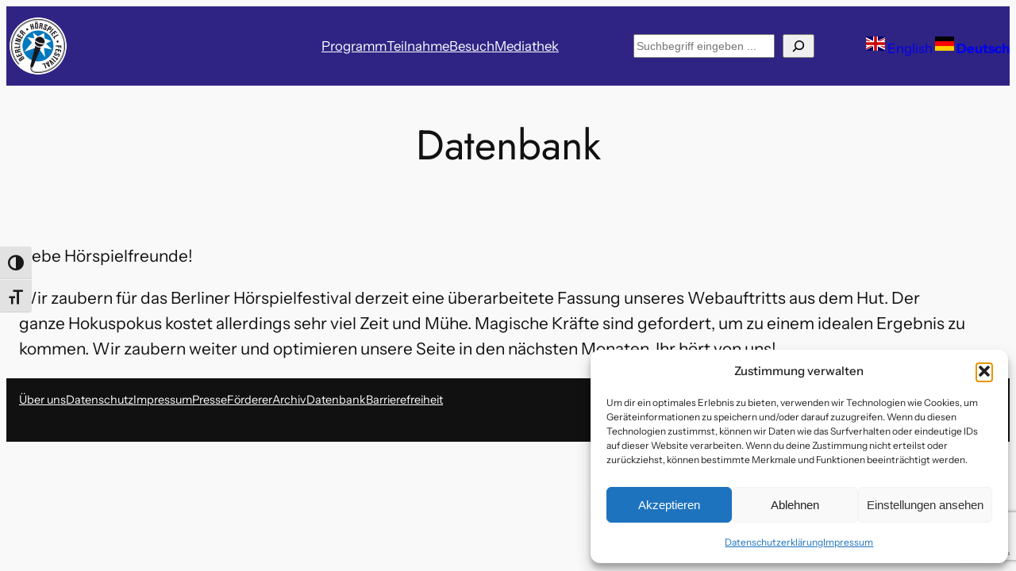

--- FILE ---
content_type: text/html; charset=utf-8
request_url: https://www.google.com/recaptcha/api2/anchor?ar=1&k=6LeRUskqAAAAAI-34yYzGS7MshZRwEa8e3lrGAk_&co=aHR0cHM6Ly9iZXJsaW5lci1ob2Vyc3BpZWxmZXN0aXZhbC5kZTo0NDM.&hl=en&v=7gg7H51Q-naNfhmCP3_R47ho&size=invisible&anchor-ms=20000&execute-ms=30000&cb=1jtz3ie1t0hi
body_size: 47946
content:
<!DOCTYPE HTML><html dir="ltr" lang="en"><head><meta http-equiv="Content-Type" content="text/html; charset=UTF-8">
<meta http-equiv="X-UA-Compatible" content="IE=edge">
<title>reCAPTCHA</title>
<style type="text/css">
/* cyrillic-ext */
@font-face {
  font-family: 'Roboto';
  font-style: normal;
  font-weight: 400;
  font-stretch: 100%;
  src: url(//fonts.gstatic.com/s/roboto/v48/KFO7CnqEu92Fr1ME7kSn66aGLdTylUAMa3GUBHMdazTgWw.woff2) format('woff2');
  unicode-range: U+0460-052F, U+1C80-1C8A, U+20B4, U+2DE0-2DFF, U+A640-A69F, U+FE2E-FE2F;
}
/* cyrillic */
@font-face {
  font-family: 'Roboto';
  font-style: normal;
  font-weight: 400;
  font-stretch: 100%;
  src: url(//fonts.gstatic.com/s/roboto/v48/KFO7CnqEu92Fr1ME7kSn66aGLdTylUAMa3iUBHMdazTgWw.woff2) format('woff2');
  unicode-range: U+0301, U+0400-045F, U+0490-0491, U+04B0-04B1, U+2116;
}
/* greek-ext */
@font-face {
  font-family: 'Roboto';
  font-style: normal;
  font-weight: 400;
  font-stretch: 100%;
  src: url(//fonts.gstatic.com/s/roboto/v48/KFO7CnqEu92Fr1ME7kSn66aGLdTylUAMa3CUBHMdazTgWw.woff2) format('woff2');
  unicode-range: U+1F00-1FFF;
}
/* greek */
@font-face {
  font-family: 'Roboto';
  font-style: normal;
  font-weight: 400;
  font-stretch: 100%;
  src: url(//fonts.gstatic.com/s/roboto/v48/KFO7CnqEu92Fr1ME7kSn66aGLdTylUAMa3-UBHMdazTgWw.woff2) format('woff2');
  unicode-range: U+0370-0377, U+037A-037F, U+0384-038A, U+038C, U+038E-03A1, U+03A3-03FF;
}
/* math */
@font-face {
  font-family: 'Roboto';
  font-style: normal;
  font-weight: 400;
  font-stretch: 100%;
  src: url(//fonts.gstatic.com/s/roboto/v48/KFO7CnqEu92Fr1ME7kSn66aGLdTylUAMawCUBHMdazTgWw.woff2) format('woff2');
  unicode-range: U+0302-0303, U+0305, U+0307-0308, U+0310, U+0312, U+0315, U+031A, U+0326-0327, U+032C, U+032F-0330, U+0332-0333, U+0338, U+033A, U+0346, U+034D, U+0391-03A1, U+03A3-03A9, U+03B1-03C9, U+03D1, U+03D5-03D6, U+03F0-03F1, U+03F4-03F5, U+2016-2017, U+2034-2038, U+203C, U+2040, U+2043, U+2047, U+2050, U+2057, U+205F, U+2070-2071, U+2074-208E, U+2090-209C, U+20D0-20DC, U+20E1, U+20E5-20EF, U+2100-2112, U+2114-2115, U+2117-2121, U+2123-214F, U+2190, U+2192, U+2194-21AE, U+21B0-21E5, U+21F1-21F2, U+21F4-2211, U+2213-2214, U+2216-22FF, U+2308-230B, U+2310, U+2319, U+231C-2321, U+2336-237A, U+237C, U+2395, U+239B-23B7, U+23D0, U+23DC-23E1, U+2474-2475, U+25AF, U+25B3, U+25B7, U+25BD, U+25C1, U+25CA, U+25CC, U+25FB, U+266D-266F, U+27C0-27FF, U+2900-2AFF, U+2B0E-2B11, U+2B30-2B4C, U+2BFE, U+3030, U+FF5B, U+FF5D, U+1D400-1D7FF, U+1EE00-1EEFF;
}
/* symbols */
@font-face {
  font-family: 'Roboto';
  font-style: normal;
  font-weight: 400;
  font-stretch: 100%;
  src: url(//fonts.gstatic.com/s/roboto/v48/KFO7CnqEu92Fr1ME7kSn66aGLdTylUAMaxKUBHMdazTgWw.woff2) format('woff2');
  unicode-range: U+0001-000C, U+000E-001F, U+007F-009F, U+20DD-20E0, U+20E2-20E4, U+2150-218F, U+2190, U+2192, U+2194-2199, U+21AF, U+21E6-21F0, U+21F3, U+2218-2219, U+2299, U+22C4-22C6, U+2300-243F, U+2440-244A, U+2460-24FF, U+25A0-27BF, U+2800-28FF, U+2921-2922, U+2981, U+29BF, U+29EB, U+2B00-2BFF, U+4DC0-4DFF, U+FFF9-FFFB, U+10140-1018E, U+10190-1019C, U+101A0, U+101D0-101FD, U+102E0-102FB, U+10E60-10E7E, U+1D2C0-1D2D3, U+1D2E0-1D37F, U+1F000-1F0FF, U+1F100-1F1AD, U+1F1E6-1F1FF, U+1F30D-1F30F, U+1F315, U+1F31C, U+1F31E, U+1F320-1F32C, U+1F336, U+1F378, U+1F37D, U+1F382, U+1F393-1F39F, U+1F3A7-1F3A8, U+1F3AC-1F3AF, U+1F3C2, U+1F3C4-1F3C6, U+1F3CA-1F3CE, U+1F3D4-1F3E0, U+1F3ED, U+1F3F1-1F3F3, U+1F3F5-1F3F7, U+1F408, U+1F415, U+1F41F, U+1F426, U+1F43F, U+1F441-1F442, U+1F444, U+1F446-1F449, U+1F44C-1F44E, U+1F453, U+1F46A, U+1F47D, U+1F4A3, U+1F4B0, U+1F4B3, U+1F4B9, U+1F4BB, U+1F4BF, U+1F4C8-1F4CB, U+1F4D6, U+1F4DA, U+1F4DF, U+1F4E3-1F4E6, U+1F4EA-1F4ED, U+1F4F7, U+1F4F9-1F4FB, U+1F4FD-1F4FE, U+1F503, U+1F507-1F50B, U+1F50D, U+1F512-1F513, U+1F53E-1F54A, U+1F54F-1F5FA, U+1F610, U+1F650-1F67F, U+1F687, U+1F68D, U+1F691, U+1F694, U+1F698, U+1F6AD, U+1F6B2, U+1F6B9-1F6BA, U+1F6BC, U+1F6C6-1F6CF, U+1F6D3-1F6D7, U+1F6E0-1F6EA, U+1F6F0-1F6F3, U+1F6F7-1F6FC, U+1F700-1F7FF, U+1F800-1F80B, U+1F810-1F847, U+1F850-1F859, U+1F860-1F887, U+1F890-1F8AD, U+1F8B0-1F8BB, U+1F8C0-1F8C1, U+1F900-1F90B, U+1F93B, U+1F946, U+1F984, U+1F996, U+1F9E9, U+1FA00-1FA6F, U+1FA70-1FA7C, U+1FA80-1FA89, U+1FA8F-1FAC6, U+1FACE-1FADC, U+1FADF-1FAE9, U+1FAF0-1FAF8, U+1FB00-1FBFF;
}
/* vietnamese */
@font-face {
  font-family: 'Roboto';
  font-style: normal;
  font-weight: 400;
  font-stretch: 100%;
  src: url(//fonts.gstatic.com/s/roboto/v48/KFO7CnqEu92Fr1ME7kSn66aGLdTylUAMa3OUBHMdazTgWw.woff2) format('woff2');
  unicode-range: U+0102-0103, U+0110-0111, U+0128-0129, U+0168-0169, U+01A0-01A1, U+01AF-01B0, U+0300-0301, U+0303-0304, U+0308-0309, U+0323, U+0329, U+1EA0-1EF9, U+20AB;
}
/* latin-ext */
@font-face {
  font-family: 'Roboto';
  font-style: normal;
  font-weight: 400;
  font-stretch: 100%;
  src: url(//fonts.gstatic.com/s/roboto/v48/KFO7CnqEu92Fr1ME7kSn66aGLdTylUAMa3KUBHMdazTgWw.woff2) format('woff2');
  unicode-range: U+0100-02BA, U+02BD-02C5, U+02C7-02CC, U+02CE-02D7, U+02DD-02FF, U+0304, U+0308, U+0329, U+1D00-1DBF, U+1E00-1E9F, U+1EF2-1EFF, U+2020, U+20A0-20AB, U+20AD-20C0, U+2113, U+2C60-2C7F, U+A720-A7FF;
}
/* latin */
@font-face {
  font-family: 'Roboto';
  font-style: normal;
  font-weight: 400;
  font-stretch: 100%;
  src: url(//fonts.gstatic.com/s/roboto/v48/KFO7CnqEu92Fr1ME7kSn66aGLdTylUAMa3yUBHMdazQ.woff2) format('woff2');
  unicode-range: U+0000-00FF, U+0131, U+0152-0153, U+02BB-02BC, U+02C6, U+02DA, U+02DC, U+0304, U+0308, U+0329, U+2000-206F, U+20AC, U+2122, U+2191, U+2193, U+2212, U+2215, U+FEFF, U+FFFD;
}
/* cyrillic-ext */
@font-face {
  font-family: 'Roboto';
  font-style: normal;
  font-weight: 500;
  font-stretch: 100%;
  src: url(//fonts.gstatic.com/s/roboto/v48/KFO7CnqEu92Fr1ME7kSn66aGLdTylUAMa3GUBHMdazTgWw.woff2) format('woff2');
  unicode-range: U+0460-052F, U+1C80-1C8A, U+20B4, U+2DE0-2DFF, U+A640-A69F, U+FE2E-FE2F;
}
/* cyrillic */
@font-face {
  font-family: 'Roboto';
  font-style: normal;
  font-weight: 500;
  font-stretch: 100%;
  src: url(//fonts.gstatic.com/s/roboto/v48/KFO7CnqEu92Fr1ME7kSn66aGLdTylUAMa3iUBHMdazTgWw.woff2) format('woff2');
  unicode-range: U+0301, U+0400-045F, U+0490-0491, U+04B0-04B1, U+2116;
}
/* greek-ext */
@font-face {
  font-family: 'Roboto';
  font-style: normal;
  font-weight: 500;
  font-stretch: 100%;
  src: url(//fonts.gstatic.com/s/roboto/v48/KFO7CnqEu92Fr1ME7kSn66aGLdTylUAMa3CUBHMdazTgWw.woff2) format('woff2');
  unicode-range: U+1F00-1FFF;
}
/* greek */
@font-face {
  font-family: 'Roboto';
  font-style: normal;
  font-weight: 500;
  font-stretch: 100%;
  src: url(//fonts.gstatic.com/s/roboto/v48/KFO7CnqEu92Fr1ME7kSn66aGLdTylUAMa3-UBHMdazTgWw.woff2) format('woff2');
  unicode-range: U+0370-0377, U+037A-037F, U+0384-038A, U+038C, U+038E-03A1, U+03A3-03FF;
}
/* math */
@font-face {
  font-family: 'Roboto';
  font-style: normal;
  font-weight: 500;
  font-stretch: 100%;
  src: url(//fonts.gstatic.com/s/roboto/v48/KFO7CnqEu92Fr1ME7kSn66aGLdTylUAMawCUBHMdazTgWw.woff2) format('woff2');
  unicode-range: U+0302-0303, U+0305, U+0307-0308, U+0310, U+0312, U+0315, U+031A, U+0326-0327, U+032C, U+032F-0330, U+0332-0333, U+0338, U+033A, U+0346, U+034D, U+0391-03A1, U+03A3-03A9, U+03B1-03C9, U+03D1, U+03D5-03D6, U+03F0-03F1, U+03F4-03F5, U+2016-2017, U+2034-2038, U+203C, U+2040, U+2043, U+2047, U+2050, U+2057, U+205F, U+2070-2071, U+2074-208E, U+2090-209C, U+20D0-20DC, U+20E1, U+20E5-20EF, U+2100-2112, U+2114-2115, U+2117-2121, U+2123-214F, U+2190, U+2192, U+2194-21AE, U+21B0-21E5, U+21F1-21F2, U+21F4-2211, U+2213-2214, U+2216-22FF, U+2308-230B, U+2310, U+2319, U+231C-2321, U+2336-237A, U+237C, U+2395, U+239B-23B7, U+23D0, U+23DC-23E1, U+2474-2475, U+25AF, U+25B3, U+25B7, U+25BD, U+25C1, U+25CA, U+25CC, U+25FB, U+266D-266F, U+27C0-27FF, U+2900-2AFF, U+2B0E-2B11, U+2B30-2B4C, U+2BFE, U+3030, U+FF5B, U+FF5D, U+1D400-1D7FF, U+1EE00-1EEFF;
}
/* symbols */
@font-face {
  font-family: 'Roboto';
  font-style: normal;
  font-weight: 500;
  font-stretch: 100%;
  src: url(//fonts.gstatic.com/s/roboto/v48/KFO7CnqEu92Fr1ME7kSn66aGLdTylUAMaxKUBHMdazTgWw.woff2) format('woff2');
  unicode-range: U+0001-000C, U+000E-001F, U+007F-009F, U+20DD-20E0, U+20E2-20E4, U+2150-218F, U+2190, U+2192, U+2194-2199, U+21AF, U+21E6-21F0, U+21F3, U+2218-2219, U+2299, U+22C4-22C6, U+2300-243F, U+2440-244A, U+2460-24FF, U+25A0-27BF, U+2800-28FF, U+2921-2922, U+2981, U+29BF, U+29EB, U+2B00-2BFF, U+4DC0-4DFF, U+FFF9-FFFB, U+10140-1018E, U+10190-1019C, U+101A0, U+101D0-101FD, U+102E0-102FB, U+10E60-10E7E, U+1D2C0-1D2D3, U+1D2E0-1D37F, U+1F000-1F0FF, U+1F100-1F1AD, U+1F1E6-1F1FF, U+1F30D-1F30F, U+1F315, U+1F31C, U+1F31E, U+1F320-1F32C, U+1F336, U+1F378, U+1F37D, U+1F382, U+1F393-1F39F, U+1F3A7-1F3A8, U+1F3AC-1F3AF, U+1F3C2, U+1F3C4-1F3C6, U+1F3CA-1F3CE, U+1F3D4-1F3E0, U+1F3ED, U+1F3F1-1F3F3, U+1F3F5-1F3F7, U+1F408, U+1F415, U+1F41F, U+1F426, U+1F43F, U+1F441-1F442, U+1F444, U+1F446-1F449, U+1F44C-1F44E, U+1F453, U+1F46A, U+1F47D, U+1F4A3, U+1F4B0, U+1F4B3, U+1F4B9, U+1F4BB, U+1F4BF, U+1F4C8-1F4CB, U+1F4D6, U+1F4DA, U+1F4DF, U+1F4E3-1F4E6, U+1F4EA-1F4ED, U+1F4F7, U+1F4F9-1F4FB, U+1F4FD-1F4FE, U+1F503, U+1F507-1F50B, U+1F50D, U+1F512-1F513, U+1F53E-1F54A, U+1F54F-1F5FA, U+1F610, U+1F650-1F67F, U+1F687, U+1F68D, U+1F691, U+1F694, U+1F698, U+1F6AD, U+1F6B2, U+1F6B9-1F6BA, U+1F6BC, U+1F6C6-1F6CF, U+1F6D3-1F6D7, U+1F6E0-1F6EA, U+1F6F0-1F6F3, U+1F6F7-1F6FC, U+1F700-1F7FF, U+1F800-1F80B, U+1F810-1F847, U+1F850-1F859, U+1F860-1F887, U+1F890-1F8AD, U+1F8B0-1F8BB, U+1F8C0-1F8C1, U+1F900-1F90B, U+1F93B, U+1F946, U+1F984, U+1F996, U+1F9E9, U+1FA00-1FA6F, U+1FA70-1FA7C, U+1FA80-1FA89, U+1FA8F-1FAC6, U+1FACE-1FADC, U+1FADF-1FAE9, U+1FAF0-1FAF8, U+1FB00-1FBFF;
}
/* vietnamese */
@font-face {
  font-family: 'Roboto';
  font-style: normal;
  font-weight: 500;
  font-stretch: 100%;
  src: url(//fonts.gstatic.com/s/roboto/v48/KFO7CnqEu92Fr1ME7kSn66aGLdTylUAMa3OUBHMdazTgWw.woff2) format('woff2');
  unicode-range: U+0102-0103, U+0110-0111, U+0128-0129, U+0168-0169, U+01A0-01A1, U+01AF-01B0, U+0300-0301, U+0303-0304, U+0308-0309, U+0323, U+0329, U+1EA0-1EF9, U+20AB;
}
/* latin-ext */
@font-face {
  font-family: 'Roboto';
  font-style: normal;
  font-weight: 500;
  font-stretch: 100%;
  src: url(//fonts.gstatic.com/s/roboto/v48/KFO7CnqEu92Fr1ME7kSn66aGLdTylUAMa3KUBHMdazTgWw.woff2) format('woff2');
  unicode-range: U+0100-02BA, U+02BD-02C5, U+02C7-02CC, U+02CE-02D7, U+02DD-02FF, U+0304, U+0308, U+0329, U+1D00-1DBF, U+1E00-1E9F, U+1EF2-1EFF, U+2020, U+20A0-20AB, U+20AD-20C0, U+2113, U+2C60-2C7F, U+A720-A7FF;
}
/* latin */
@font-face {
  font-family: 'Roboto';
  font-style: normal;
  font-weight: 500;
  font-stretch: 100%;
  src: url(//fonts.gstatic.com/s/roboto/v48/KFO7CnqEu92Fr1ME7kSn66aGLdTylUAMa3yUBHMdazQ.woff2) format('woff2');
  unicode-range: U+0000-00FF, U+0131, U+0152-0153, U+02BB-02BC, U+02C6, U+02DA, U+02DC, U+0304, U+0308, U+0329, U+2000-206F, U+20AC, U+2122, U+2191, U+2193, U+2212, U+2215, U+FEFF, U+FFFD;
}
/* cyrillic-ext */
@font-face {
  font-family: 'Roboto';
  font-style: normal;
  font-weight: 900;
  font-stretch: 100%;
  src: url(//fonts.gstatic.com/s/roboto/v48/KFO7CnqEu92Fr1ME7kSn66aGLdTylUAMa3GUBHMdazTgWw.woff2) format('woff2');
  unicode-range: U+0460-052F, U+1C80-1C8A, U+20B4, U+2DE0-2DFF, U+A640-A69F, U+FE2E-FE2F;
}
/* cyrillic */
@font-face {
  font-family: 'Roboto';
  font-style: normal;
  font-weight: 900;
  font-stretch: 100%;
  src: url(//fonts.gstatic.com/s/roboto/v48/KFO7CnqEu92Fr1ME7kSn66aGLdTylUAMa3iUBHMdazTgWw.woff2) format('woff2');
  unicode-range: U+0301, U+0400-045F, U+0490-0491, U+04B0-04B1, U+2116;
}
/* greek-ext */
@font-face {
  font-family: 'Roboto';
  font-style: normal;
  font-weight: 900;
  font-stretch: 100%;
  src: url(//fonts.gstatic.com/s/roboto/v48/KFO7CnqEu92Fr1ME7kSn66aGLdTylUAMa3CUBHMdazTgWw.woff2) format('woff2');
  unicode-range: U+1F00-1FFF;
}
/* greek */
@font-face {
  font-family: 'Roboto';
  font-style: normal;
  font-weight: 900;
  font-stretch: 100%;
  src: url(//fonts.gstatic.com/s/roboto/v48/KFO7CnqEu92Fr1ME7kSn66aGLdTylUAMa3-UBHMdazTgWw.woff2) format('woff2');
  unicode-range: U+0370-0377, U+037A-037F, U+0384-038A, U+038C, U+038E-03A1, U+03A3-03FF;
}
/* math */
@font-face {
  font-family: 'Roboto';
  font-style: normal;
  font-weight: 900;
  font-stretch: 100%;
  src: url(//fonts.gstatic.com/s/roboto/v48/KFO7CnqEu92Fr1ME7kSn66aGLdTylUAMawCUBHMdazTgWw.woff2) format('woff2');
  unicode-range: U+0302-0303, U+0305, U+0307-0308, U+0310, U+0312, U+0315, U+031A, U+0326-0327, U+032C, U+032F-0330, U+0332-0333, U+0338, U+033A, U+0346, U+034D, U+0391-03A1, U+03A3-03A9, U+03B1-03C9, U+03D1, U+03D5-03D6, U+03F0-03F1, U+03F4-03F5, U+2016-2017, U+2034-2038, U+203C, U+2040, U+2043, U+2047, U+2050, U+2057, U+205F, U+2070-2071, U+2074-208E, U+2090-209C, U+20D0-20DC, U+20E1, U+20E5-20EF, U+2100-2112, U+2114-2115, U+2117-2121, U+2123-214F, U+2190, U+2192, U+2194-21AE, U+21B0-21E5, U+21F1-21F2, U+21F4-2211, U+2213-2214, U+2216-22FF, U+2308-230B, U+2310, U+2319, U+231C-2321, U+2336-237A, U+237C, U+2395, U+239B-23B7, U+23D0, U+23DC-23E1, U+2474-2475, U+25AF, U+25B3, U+25B7, U+25BD, U+25C1, U+25CA, U+25CC, U+25FB, U+266D-266F, U+27C0-27FF, U+2900-2AFF, U+2B0E-2B11, U+2B30-2B4C, U+2BFE, U+3030, U+FF5B, U+FF5D, U+1D400-1D7FF, U+1EE00-1EEFF;
}
/* symbols */
@font-face {
  font-family: 'Roboto';
  font-style: normal;
  font-weight: 900;
  font-stretch: 100%;
  src: url(//fonts.gstatic.com/s/roboto/v48/KFO7CnqEu92Fr1ME7kSn66aGLdTylUAMaxKUBHMdazTgWw.woff2) format('woff2');
  unicode-range: U+0001-000C, U+000E-001F, U+007F-009F, U+20DD-20E0, U+20E2-20E4, U+2150-218F, U+2190, U+2192, U+2194-2199, U+21AF, U+21E6-21F0, U+21F3, U+2218-2219, U+2299, U+22C4-22C6, U+2300-243F, U+2440-244A, U+2460-24FF, U+25A0-27BF, U+2800-28FF, U+2921-2922, U+2981, U+29BF, U+29EB, U+2B00-2BFF, U+4DC0-4DFF, U+FFF9-FFFB, U+10140-1018E, U+10190-1019C, U+101A0, U+101D0-101FD, U+102E0-102FB, U+10E60-10E7E, U+1D2C0-1D2D3, U+1D2E0-1D37F, U+1F000-1F0FF, U+1F100-1F1AD, U+1F1E6-1F1FF, U+1F30D-1F30F, U+1F315, U+1F31C, U+1F31E, U+1F320-1F32C, U+1F336, U+1F378, U+1F37D, U+1F382, U+1F393-1F39F, U+1F3A7-1F3A8, U+1F3AC-1F3AF, U+1F3C2, U+1F3C4-1F3C6, U+1F3CA-1F3CE, U+1F3D4-1F3E0, U+1F3ED, U+1F3F1-1F3F3, U+1F3F5-1F3F7, U+1F408, U+1F415, U+1F41F, U+1F426, U+1F43F, U+1F441-1F442, U+1F444, U+1F446-1F449, U+1F44C-1F44E, U+1F453, U+1F46A, U+1F47D, U+1F4A3, U+1F4B0, U+1F4B3, U+1F4B9, U+1F4BB, U+1F4BF, U+1F4C8-1F4CB, U+1F4D6, U+1F4DA, U+1F4DF, U+1F4E3-1F4E6, U+1F4EA-1F4ED, U+1F4F7, U+1F4F9-1F4FB, U+1F4FD-1F4FE, U+1F503, U+1F507-1F50B, U+1F50D, U+1F512-1F513, U+1F53E-1F54A, U+1F54F-1F5FA, U+1F610, U+1F650-1F67F, U+1F687, U+1F68D, U+1F691, U+1F694, U+1F698, U+1F6AD, U+1F6B2, U+1F6B9-1F6BA, U+1F6BC, U+1F6C6-1F6CF, U+1F6D3-1F6D7, U+1F6E0-1F6EA, U+1F6F0-1F6F3, U+1F6F7-1F6FC, U+1F700-1F7FF, U+1F800-1F80B, U+1F810-1F847, U+1F850-1F859, U+1F860-1F887, U+1F890-1F8AD, U+1F8B0-1F8BB, U+1F8C0-1F8C1, U+1F900-1F90B, U+1F93B, U+1F946, U+1F984, U+1F996, U+1F9E9, U+1FA00-1FA6F, U+1FA70-1FA7C, U+1FA80-1FA89, U+1FA8F-1FAC6, U+1FACE-1FADC, U+1FADF-1FAE9, U+1FAF0-1FAF8, U+1FB00-1FBFF;
}
/* vietnamese */
@font-face {
  font-family: 'Roboto';
  font-style: normal;
  font-weight: 900;
  font-stretch: 100%;
  src: url(//fonts.gstatic.com/s/roboto/v48/KFO7CnqEu92Fr1ME7kSn66aGLdTylUAMa3OUBHMdazTgWw.woff2) format('woff2');
  unicode-range: U+0102-0103, U+0110-0111, U+0128-0129, U+0168-0169, U+01A0-01A1, U+01AF-01B0, U+0300-0301, U+0303-0304, U+0308-0309, U+0323, U+0329, U+1EA0-1EF9, U+20AB;
}
/* latin-ext */
@font-face {
  font-family: 'Roboto';
  font-style: normal;
  font-weight: 900;
  font-stretch: 100%;
  src: url(//fonts.gstatic.com/s/roboto/v48/KFO7CnqEu92Fr1ME7kSn66aGLdTylUAMa3KUBHMdazTgWw.woff2) format('woff2');
  unicode-range: U+0100-02BA, U+02BD-02C5, U+02C7-02CC, U+02CE-02D7, U+02DD-02FF, U+0304, U+0308, U+0329, U+1D00-1DBF, U+1E00-1E9F, U+1EF2-1EFF, U+2020, U+20A0-20AB, U+20AD-20C0, U+2113, U+2C60-2C7F, U+A720-A7FF;
}
/* latin */
@font-face {
  font-family: 'Roboto';
  font-style: normal;
  font-weight: 900;
  font-stretch: 100%;
  src: url(//fonts.gstatic.com/s/roboto/v48/KFO7CnqEu92Fr1ME7kSn66aGLdTylUAMa3yUBHMdazQ.woff2) format('woff2');
  unicode-range: U+0000-00FF, U+0131, U+0152-0153, U+02BB-02BC, U+02C6, U+02DA, U+02DC, U+0304, U+0308, U+0329, U+2000-206F, U+20AC, U+2122, U+2191, U+2193, U+2212, U+2215, U+FEFF, U+FFFD;
}

</style>
<link rel="stylesheet" type="text/css" href="https://www.gstatic.com/recaptcha/releases/7gg7H51Q-naNfhmCP3_R47ho/styles__ltr.css">
<script nonce="OBSA01gh6IWclqekXp7vjA" type="text/javascript">window['__recaptcha_api'] = 'https://www.google.com/recaptcha/api2/';</script>
<script type="text/javascript" src="https://www.gstatic.com/recaptcha/releases/7gg7H51Q-naNfhmCP3_R47ho/recaptcha__en.js" nonce="OBSA01gh6IWclqekXp7vjA">
      
    </script></head>
<body><div id="rc-anchor-alert" class="rc-anchor-alert"></div>
<input type="hidden" id="recaptcha-token" value="[base64]">
<script type="text/javascript" nonce="OBSA01gh6IWclqekXp7vjA">
      recaptcha.anchor.Main.init("[\x22ainput\x22,[\x22bgdata\x22,\x22\x22,\[base64]/[base64]/[base64]/KE4oMTI0LHYsdi5HKSxMWihsLHYpKTpOKDEyNCx2LGwpLFYpLHYpLFQpKSxGKDE3MSx2KX0scjc9ZnVuY3Rpb24obCl7cmV0dXJuIGx9LEM9ZnVuY3Rpb24obCxWLHYpe04odixsLFYpLFZbYWtdPTI3OTZ9LG49ZnVuY3Rpb24obCxWKXtWLlg9KChWLlg/[base64]/[base64]/[base64]/[base64]/[base64]/[base64]/[base64]/[base64]/[base64]/[base64]/[base64]\\u003d\x22,\[base64]\x22,\x22wpoUeMKKM0deNsOLLsKIVMKgwopZwpxbR8ODDmZVwoXCmcO7wo/DojhwS33Cmyd5OsKJSEPCj1fDlm7CuMK8WcOGw4/CjcOYTcO/e2LCiMOWwrRzw74IaMOKwq/DuDXCusKNcAF0wqQBwr3CszbDrijCiBsfwrNpOQ/[base64]/CiRRseAfDqHBkwodgwofDr1Umw5QUGsKbTl4KJcOXw4QvwphMWjdeGMO/w5wlWMK9c8KlZcO4ahnCpsOtw4t6w6zDnsOmw6/[base64]/[base64]/DhMKTWVV6d8KAwqEKwo/DvyDDjW/[base64]/Cp8KJVcK3JcOhRsOiwrMIw63DgXBKw6A3c8OAw4LDi8OXdhYyw4XClMO7fMKqY143wqdWasOOwrdiHsKjFsOswqAfw67CqmERL8K1JMKqBH/DlMOcZsOGw77CojM7Ln94AlgmDzJrw4/[base64]/DqcKDUXLCh14Iw6FdKhJDJAoGwqbDrsOaw7nDmsKHw4HDgVzCsXRmMMOWwrlPaMK/[base64]/w6vDgsK/[base64]/CiHbDvnNSFzHDm8K5w7wvw7TDr2jCgsOzecKhKMKUw43Dh8OYw7N/wrfClzLCm8KVw7DCon/Ct8OeBMOaNMOXajvCisKORsKjEFR6wpVAw6XDrlvDu8OIw45lwpgwc1hYw4vDvsO+w4nDgMOXwrTDtMK9w4AQwqprYsKrYMOFw5fCssKRw4bDuMKhwqE2w5PDkgRBYUILUMOEw6gfw7bCnkrDuhrDmcOUwrjDuTTCj8OjwqN6w6/DskjDoBI7w7B3HsKNTMK3VGHDkcKNw6c5NMKNfDc+QMKKwrxUw7nCr13Do8Okw7sMOnAIw6MAZ0dkw4cEXcOSLEnDgcKFVEDCtcK8LsKcCDDCuwfChsObw7bCocKFJRhZw7ZRwq1TK3p2G8OITcKBwrXCpMKgKkrDksOVw6w1wo8tw4NEwpPCscKjWcOWw5/DoVLDgGfCjMKdJMK6HzEVw67Dv8KDwqPCoy5Ow4jCjcKcw6w0NcOvOsO7JMOUUg5yesO4w4XCjXZ8RcOaTzEzBXnCqGjDr8O0J3tyw7jDvXp6wp5hOS7DmClrwpbDkyXCsE44fmtkw4nCk2ZRa8OywpAqwprDggwCw63CqSVcSsKQecK/GcOQCsO9T2rDqitdw7XCliHDpAF2RsKNw7cMwpHDr8O/dMOJQV7Du8OscsOYcsK9wr/DhsK+MhxTWMO0wpzCuVXDiF4Qw4IZcsKQwrvCr8OGEwQsXcO7w4DCrUMoQ8Oyw6/[base64]/w7tPIXzCugnCkFbCpsOHP8OgT8OKQ8KlUUdFECgdwoxRKMKaw53CnHQIw68iwpbCg8KaQcKaw5hMwq/DnBDDhw0dFlzDskjCq28Cw7Ziw7FVS3rDnsOdw5XCj8K3w44Pw7fDi8O9w4REw7MoQ8OlbcOSHcK6dsOew6nCvMOEw7vDq8KIZmpjKCdcwoPDqcKMLXjClkJHWMO6J8OXw5/[base64]/[base64]/ChcOHIgfDmkHClSLDiQ/Di8Odw5IvwrLDrlQ3OxRlw5rDgGfCpBZ3G0INLMOWTsKKbnDCk8OFLDQTVx3Cj3LDtMOfwrkywpjDksKlwq4gw7srw4HCoCPDtsOTa1TDnUfCqGM4w7PDosKmw4ZYXcK8w67ChwU9w6TCoMKbwpEVw4XCsWVxEcO7RiXDssK+OsOQw7c/w4QuFWbDocKYOBDCrXgVwpgwTsOZw7nDszvDkMKiwpRIwqLCqxsrwrw0w7HDuRnCml3DvsKfw4XCpXjCtMKRwqzCh8O4wqoDw4LDgQt0cUJ+wqZXJcKRY8KkOsOawr16DjDCpnzDriDDs8KWGmnDgMKSwp3Cgzgzw4jCqMOxOC/CnXlJWsKJaB3Dr2UXAmcDK8OjAlY6Sk3DpEnDslLDtMKNw7PDh8OnZ8OHElTDr8Kob09yGsKVw7h1B1/DnWlMAMKew6rCicO+R8OgwoXCilLCp8OkwqI8wrnDuw3Dq8Kuwpdgwr0/[base64]/[base64]/CosOOw6gKbXbCg8KMf8O5G3nDonPDjVvClcKjFhzDrCvCgGDDuMKIwqXCq2MoUVYYU3EdRMKeO8KDw57Csz/Dg2oLw5vCjFxGOXrDuiTDlcOBwoTCsUQzLcOpwpAPw6Vjw7/[base64]/CmkrCtzLCssO9wqnDsSLCml7CgcOzwoDDu8KHRMO9wr5TJGgOfVbColrCnEZuw43DgsOudAweMMOwwovCgG/CmQJAwrTDrUFtUMKmXlHCuXzDjcKHcMOzeDHDvcOfKsKVL8Kqw4/Djxk0BiHDrUgfwptSwqDDgMKhRsKYN8KdNsORw7PDkcO+wpV5w50qw7DDpnXCrzM/Q2JDw6oQw7HClT5lemA3Sg9PwqwpWVpKKsO/wqjChS3CsggjL8OOw7xpw5cywq/Cu8OTwr0SdmbDhsKuVAvCqWRQwp1qwq7DnMKgYcKuwrVVwoLCrBlLAcOzwpvDvmXDsUfDhcOYw7MQwrxuCwxywq/[base64]/[base64]/[base64]/DmMOww6YwCcOIwozDrsKUwqwoC0FyYsKlw4ZSf8KKJBTCtXvDgF0xVcO+w5jChHIda0EswrnDmgMswprDglERRHoPAsO8Xzdbw6vDtmnCtsK4JMK/w4HCnTpKwr5dJSotc3/CvsO6w5AFwrjDn8OsZHdDPsOcbyrCsn7DgcOVYF91IGPCmcKxPhxxemU1w6ERw5PCiT/CisO6XcOjQGXCr8OecQPClMKeHTg7w5nCo37DkcOCworDpMKHwpM5w5bCmcOMZCPDsAvDo1guw5wHwo7CjmpVw43Co2TCkiFDwpHDpgAGaMOKw4/CkiXDrAp/[base64]/DssKSwrptw7Rawq1kWGDDr3rCrsKreRBGwoJ3ccOHUMKCwoA1QMK8wpYJw5VfXEEUwrN+wow4fMKFHH/CkW7Cii9zw4rDscKzwqXCs8Kcw4nDrifCtEHDpMKaasKbw5vDhcKuGcOvwrHCnypLw7YnKcOLwow9wpN0wpnCs8KBG8KCwodBwpQrRRvDrsOQwr7DvkUfwpzDs8OrEMOawqoewpvDlljCqcKvw5DCjMK0KljDpATDkMK9w4p+wrTDoMKLwrBAw7kcH3nDgGnCul/CmMO0NsOyw7RtAEvDsMObw7kKExHDhcKawrrCgCTCmcOww5fDjMOCR2N1WMKPWCXCn8O/w5EdGsKew5ZGwpMdw6fCt8OCIlTCj8KAHXdDGMOLw7JGPWNJDwDCknnCjCkMwqZnw6VFCz9GAsO2wrYjNQHCpCfDkEcQw6J7WzjCt8OsOU/[base64]/Dp8O5wr7CqcKvGT3DmH/Dm8O2FMOtw4ZiK0U+XwjDnFxzwp/[base64]/[base64]/w5/[base64]/CvsKXwozCgwPDncOcw6NoWnBKwpNcwqTCuihhw7vDglQpVTvDisKnfSYCw75xwrkkw6PDnQJxwozDqMKgOCIgNTZ0w4MMwq/DkwYeScOWdn0Zw6PCtsKVRsOFGCLCjsKOC8OPwpLDisOJOAtyQFsaw7TCqTE5wqrCqMKowr/DgsOjQADDsFMvbGAVwpDDjMK5dGp7wrXCvcKKWDgdbsOObhRcw5sQwqRQL8OLw6B0wo7CrxnCmMOVDsOKCEMxBEcjIMOAw5goZcOLwpA5wpcmRUQqwpbDtitiwrvDp2rDssKfHMObw4VoZMK7PcOwXcKhwpHDmHN4worCocO2woUmw5/DjMO1w4XCpUbCr8Kgw4ESDB7DrcO+Rh5kL8KEw6A1w6N2KgpYwq8Qwo9QeB7DpxIDFsKICcKkV8Kgw5wSw5gXw4jDoGpdFTTDlHYSwr9vEXtICsKAwrXDtTEkTG/[base64]/Dpw8Lwo80AcOywqzDu8ORw4bDuAfDvykvG8O3ehpfwpfDlMKyY8OZw4l3w7xwwqrDlnbCvcOiAMOXdEd2wqxNw6cQUVcywql9w6TCvj0zwpd2IMOMwoHDr8OQwotNScO6UkphwoUvCMOMw5HCkV3CrGMibAhEwrp5wojDp8K6w6/DssKdw6DDocKWesOsw6HDg1wYOsKRbcKgwqdew6PDjsOrfm3DhcOhPAvCn8OpeMOkCz0bwrPCpDjDhm/DmcK3w4nDnMKeSlxkfcOfw4JqH0RpwoXDsAgWb8KXwp7DpMKsABbDpDNmZQLCnRzDtMKWwo7CqF3CvMKPw7TCtF7CjyHDn04tWsK0MWM+BxnDjSN/TEEFwrnCl8KqEnlGXhXCj8OAwqoHDzIechrCisOVwp3Ds8KMw5vCrS3Dt8OMw4bCsGpTwq7DpMOOwpDCgMK1Vk7DpsKbwo9uw6Ukwr/DlMOhwoIvw6lyEABHD8OPKwjDqSjCpMOIUcO6F8Kvw5HDlsOEAcOtw7puLsOYNhvChQ87w4IkccO6csOxdQ07w7gKNsKCOkLDrMK3IDrDnsKRD8OQc07CpUA0OCTChQfConwbJcOQZTpgw43Ds1bCgsOHwrdfw54nwo/DrMOsw6pkdkDCv8OFwrnDpU3DisK9RcKkw77Dk1jCsE7DlcOhw7PCqmVuJcKIez7CnRjCrcOsw4bCt0kjM0HDl2fDosOJVcKyw4DDu3/CgFXCvgQvw7LCksKoEErCpDMmQTTDmcKjdMKaFVHDjSXDicOCc8KpGcKKwonCrwYxw6bCssOqCi0lwoPDtybCozZXwqVuwrzCpjF+IQrCtTfCmF0CEGDDmSnDolPCqgfDqwUUNzxEI2rDnwMaPyA+w7Fqc8OeRnkNQV/DkXBgwrF7U8OkacOYdXdSS8OYwofCsk5+ccKbeMOWc8OAw4kyw7pZw5TCj2AiwrdOwpHDsAfCgsOOTFDCnRpNw7zCm8KCw5oew5Imw4toO8O/w4hgw6nDh2rDjlM3QhB2wrTCvsKdZ8O2PsOxZ8OMwqfChHzCqi/Cg8KneisJXVTDm2J9KsOpK0ZVIcKpJMKpTUsGQy4uUcKqw4gQw4FvwrjDgMKeOsOLwrNAw4LDr2l/w71mf8KBwqAcIT9uw41XTcK8w6N8PcKRwpvDosOww6QnwoMzwoJ2cVoFEMO1wo4hEcKqwobDvcOAw5QHJsOlKUUXwpEbYcK6w6vDgh00wpzCql9QwqQcwqHCq8Oxw6XDscOxw6bDmmx/wp3Cjz8ld3rCmsKvwochEl9RPGnCijHCl099wpRUwqHDn3ENwofCtC/DmkjCi8KwQBnDv3rDqUs8MDvCpsK0VmYTw7/CuH7DhBbDt3Eww4bDsMO0wpfDhC5Xw6sva8OmdcO2wpvCpMOYSMKqb8Omwo7CrsKRAcO+B8OoFMOrwonCpMKWw4YQwqvDlSMbw4I5wqUXw7gPw43CnTDDt0LDhMKVw6/DhHg0wq/DosOeHmBnw5TCo2XClnTDsG7DvGBiwqYkw5daw5wBEgRoO1paLMOoIsO3wpwNw5/Cj0poJBl6w4LDsMOYFsOaRG0PwqbDlcK/w77DmsO5wrsTwr/Do8O1Y8Ojw5XCt8OrZhIKw4TColTCtAXCuXfClxvCm2XCo01YbHs3w5NMwrbCtBFXwqfDusKrwqrDjcK+w6Qtwrg9R8K6wrZwdEVrw4NUAsOBwp94w60iDF4iw6gLJinCvsOLZARcwqzCozfCo8K2w5LCvcKpw6/Cn8K4OsKJQcOKwpYDMgVvKSbCnMOTEMKIccKTK8OzwqjDtjnCrB3DomhGYmx6MsKceg3DtwrDt1LDl8OQEsOeL8OrwpcTSnDDg8O7w4jDlMOdLsKdwoN+wpDDtX3CuyR8OGF+wrPCs8Oqw7PCisKmwpo4w5dlIsKZBF/[base64]/[base64]/CgxB1w40rw7zClsKOBsKkS8KSw5xKCUhTworCtsKow5bCiMOkw6sKYgZaKsOIMsOUwpFoXSlnwoRXw7/DoMOEw6h0wrDDmAwkwrjCpUEIw6/CoMKUNFrDvcKowppww77DoG/CgXrDlcOHw4hIwp3ClV/[base64]/CiMKbTHE4HGvCmDLDiwwFe09qw5vDm2hCUMOSQMKXBj/Cg8O1w6jDpkrDk8OELxXCmcKYwps5w7YQUGJxeyjDrsKqDsOca0JvO8OVw55kwqHDkBfDh1odwpDCmcORA8OCJ3jDjx9fw4VGwpLDu8KBSF3CrHt6AcOmwq/DtsKEXMOww6rClgnDrRw1VsKKYwQtXcKIVsK9wpEew4h8wrbCtMKcw5HCkl4Jw4TCunJvWcOowqJnV8KiOxwITsOTw7vCk8Orw53ColTCtcKYwrzDlFPDjmjDqBnDscK0KXDDvj7Cv1fDqzpxwqorwoRCwpvCiyQ7wpvDonBvw6/DqDTCu0fCg0fDm8Kdw54+wrzDrMKKMTPCgm7CmztaDTzDjMOOwq/CosOUSMKCw48VwrPDqxl0w7TClHkAYsKtw6HCpMK3BsKHwr47w5/DicOfacOBwrjCuTDCgMOiZXlfVS5zw5rCiS3CgcK2wrR6w6DDl8Kpw6bCmsOrw64rIn0cwo4pw6FqJFpXWcKGPgvChRdsCcO4wr4Pw4JtwqnCgVzCrsKQNnPDpcKtwoc7w4cqGcKrwqzCgWIuE8Kew7AYTiLCoFVvw6/DmBXDtsKpP8OUBMK4EcOvw5Icwr7DpsOMBMOew5LCq8OvfiYuwoQGwobDm8O9Z8OxwqlJwqvDncKowpkvQlHCvsKhVcOULMObRGBXw7tSeDc9w6nDn8O+woA6TcKiPcKJd8KVwqXCpG/[base64]/DtcKyw7LDg8KEw6d8OTAPwpbDlgrCkAbClsOvwolkDcOZBykAw4teY8KWw50GRcOrw606w6jDq1HCnMOaCMODUcKGBMKfccKBGsO/[base64]/DtXxbw7HDsgLCgSxowq7ChnBOAQfCpmtkwrjClznCv8KOw5sqVMK/w5NhAy/CujfDu04ENcKMw6Ztf8KsXkseCChTADTClnVaFsOdP8OXwpcvBmdTwrMWw4jCmUFGFMOsNcKycBPDnixDOMKBw73CosOMCsOUw5pPw6jDgjM0BAgtOcOYYFTCscOfwokNA8Omw7gpMGVgw67DncO0w7/CrMK8O8Oyw6J2Z8KuwprDri7CoMKOFcKWw6Etw4fDgmUATUHDlsKTFlcwPcOKU2Z8RTDCvQ/Dt8KDwobDoBUTOBgkOiTCtsOtR8K3aBY9wpU2BsOsw5tOBMOON8OvwoJCNHN7wpfCg8KfZhnDp8KDw753w4/CpsK6w6PDvV7DjsOhwrAdbMKyWUTDqcOlw4vDhgd/G8Orw5RSwrHDiDEww7rDpMKvw7rDoMKow4gZw5/DhMObwoFzGAJqDg8cMQvCihVCQ3BbZncIwqYPwp1dSsKVw6k3FgbDvMOmL8K2wooxw6MPwr/DvcK4ZC9UC0nDl2gLwo7DijIuw7PDgcO3ZMKjLTzDmMO5fnnDkzkoY2DDlMKcw7offMOvwqM5w71pwq1ZwprDosKBVsO/wpElw74AasOqf8KCw4XDhMKhXzVSw5rDmSgzaGgiRcKeMGJuwr/[base64]/DkwrDncOvD3HDgcOwO0wPRcK7djRGV8OQOj3DrMKVw7YWw4/CrsKYwrg+wpQMwpLCoFXDs3nCpMKuesKqTz/CtcKXL2fCj8KqJMOpw7MjwrlGencHw4oFPhrCp8KTw4nCs3Mcw7FeaMK/YMOgP8K1w4wTIlEuw6TDo8KDXsK2w5XCssOIemBQe8OSw6bDp8KNw73CtMKNEHzDl8Ovw7XCp1HDp3TDhhMhDAHDgMOgw5MlJsOnwqFADcO+GcO/[base64]/QQpQRcKjbgNTJRJgK8KfM3TDgwnCoR4vV2fCrmkrwp94wpJxw5PCsMKrw7LCnMKCesKWHkjDsl3DkEA3K8K0dMK4CQ0Sw7TDgwYcZMKew71/[base64]/CignDk8K3A1bDhDTDnF7DmDHDnENawrwjBXvCp0TCgHQNeMKIw4HCq8KZSV3Dukxlw7vDj8OCwrJcMi3Dm8KqX8KsLcOiwrU5FRPCt8KrViTCucKOPwhQEcO0w7XCgTHCt8Klwo7Cqj/Dikczw7HDt8OJEcKWw4zCjMKYw5vCg0HDtTwNEMOMN1jDk1DDrVBaH8KnEmwLwq5pSTN7fcKGwrjChcKEIsKyw4XDogc/wrYbworCsDvDi8ODwqxqwoHDiDjDrTrCi2ItRMK9KW7CvivDjRPDrcOsw7gDw4nCs8OrKgnDgDpyw7xtc8K1DVDDuR0sX2bDt8OzRl98wqw1w5NtwqZSwoBuRcO1EcOSw6I1wrIIM8KoSsO7wr8uw6/[base64]/CtUXDlsOTwoo2E8K3w4nCvmbCtMOMMsK9w6oIR8OBwpDDlWjDlCTCjcKawrbCiTrDrMKQScK7w6HCo25rPcKSwpE8ZMOOf2hsSMKWw7Q2wpodwr7Dt0EPw4XDlzJkd2AmL8KvIC8RCWLDkXd+cy14FClJZBnCnxzDoQjCjxbDrcOkawfDiyLDjl5Bw4/DvCoCwoQ3w7PDkWjCs3RkVX3Cg24XwrrCnmrDp8OQZm7Dull3wrhmB1TCnsKpw4AJw5XCuSslBAAkwr8YecOoNXvCnMOpw7o4VsKfQMK6w5tcwrNWwqBiw43ChcKCYwTCqgLDucOOdsKZw707wrTCicO9w5/CgxDCh3LCgD0WHcO4wrJ/wqoWw4NkUsOodcOEwpfDpcOfXTXCl3PDmcOBw43CrGTCgcK3woV9wolgwr0zwqduccO5f0nCkcO+T1x/[base64]/worCtsKow5N+wp8/[base64]/Dv2o/wqtMw6fDlkzDqHl4w4PDnxU1IEErIVJ2U8Knwr0LwqoddsOYwol1wqtofy/[base64]/DpcK4wqBowpl9woZRwq8aYcK3d8OCw4cXw5MyEhnCpk/[base64]/w63DgMONNcOWLi52w7LDsG7DrMOhLHvCnMOhUDIkw5rDjSLDu0fDtiAPw5lSw50Mw69bw6fClBTDpHDDliB+wqYNw4QmwpfDosKswoPCm8OaHmrDs8OAHh0pw5V6wrZIwo1Qw6orNUVbw5DDvMKRw5vCncKDwrNmbwxcw5FaOX/DosO9wqPCg8Kowrghw7M2BBJgEjZ/S3FIw5xswrDCgsONwpTCuiDDrMKaw5vDimVlw5hGw5lQw7DCiz3Do8KbwrnCtMOMw5LDoht/fcKMbsK3w6dHUcK/wrPDusONGMOdEMKEwoHCgn8Cw75Sw6TDqsKeK8OhSF7CgcODw495w7LDlMKgwoHDu2EDw5/Dv8OWw7cEwojCsFFswqtQD8OKwqfDjcKDFDbDocOzw4k2W8KuU8OWwrHDvkfDpg0xwpbDmFh/w7B6G8KewqoUDcKDd8OGAnpxw4RxFsOoWcKzccKpX8KcXsKjRwNrwqMWwobCicOOwpfDnsOgK8ODEsKpVsKXw6bDty0LTsOwY8KaSMKNwqo/wqvDrWXDlXABwpVsMnnDpW5Beg7CrcKCwqYMwo0QL8O2ZcKzwpDCj8KdNBzChsOzdMORQSkFKsOSaDhfAsO3w7JQw6rDqRLDvz/Crh09aF9TTsOQwpPCsMKhfljDksKUE8OhB8OhwoLDkTk5TxEEwojDoMOewoxiw7XDkVHDrS3DhUYFwo/ChHzCnTTCrkAYw6lNOlBCwqnDrA3Cj8OVw4/[base64]/CnMK4wo/DjzzDsDLCj8KdXmLDr3bDtm/DlD/[base64]/DgsKVwoXDm8K8ZmTDo8O4w5U3BcK8w7vDp8OGw5jCtcK7WsOUwpIQw4NLwqDCssKCwr/Du8KKwq3DucOTwqXCsRk9BwzCoMKLTcO2PxRZwpQ4w6LCqcOTw43ClBDCnMK3w57Dgi9zOm8UKVzCp2HDq8Oww7hPwrA3DMKVwq/CucOQw54Tw7xSw5www7FiwrJhVsOmHsKaJcOof8KkwoArFMOAcMO/woPDg3HCmcO1EynCj8OLw5lmw5pvXlFUTCfDn35swr7CusOqWV41woXCsCjDqQYLSsOWRBpxPzAgL8KCQ2VcZsOzc8OVdnjDocOqNE/DisKbw4lLY0/[base64]/[base64]/wogOw4PDpWjCnMO8esKmC8OtFQvDh8O2wqFpH0TDpVxcwpdUw7zDtFA1w4wxHEMESh7DlDYzWMKLdcKSwrVvQcOdwqTDg8OjwocoGDnCp8KXw7fDtsK2Q8K+Gg9nEzwLwoI8w5Qgw419wrTCmT/CosKww7IpwqFxAMOSBibCsTV3wonCgsO+w4/ClB3Chh88VMKuesKJJMOtYcKMAFXCowYDIzMVemHDozhYwo7DjMOGaMKRw48ja8OrKcKhKsK9XklvTyEfNjXDjmM8wqV7w4fCmURcXcKGw7vDncO3McKYw5NzBWNYP8O/w4zCkjLDjGjCjMO3ZkpJwrsdwoA2RsKzdjbCtcOQw6nDgwvCkmxBw6TDl2zDiiLCrjtOwoDDscOow7krw7kROsKpNnzCl8KfH8O1wrDDshcCwpnDgcKcDiwTWsOtCmQ4ZsO4SG3DssKSw53Dg0VPBBcBw4zCn8OJw5Z2wqjDgE/DsTdhw6/[base64]/[base64]/DjE3DimzDvw9/[base64]/DjQ7CuU51wqcdZ8OcDMOxwr3ChsOxMVfDkMKawr7DhsKlwoR4w514V8ORwr7Dh8KFw6DDtmnCt8KlCz1wU1HDgsO5wrAIHD8KwoHDm1hQacKDw7A2bsKwWG/CnSvCkDbDkEI5LxrDpcOswphuZcO8DhLCisKhH1FawpbDpMKgwo7Dn0fDq19Vw4sKVMOgIsOyVxEowq3ClVPDrsOrIEzDkk18w7bCocKewrdVBsOISQXCj8KWWjPClWlJSsO7fMKcwo3DqsKSYcKcKcO9DX9twoTCv8K8wqbDmsObCyfDpsO9w7JyHsKUw7/CtcKaw5RKHATCgsKIPC8/[base64]/DljbCqsKqasKyEn8mUF5vGcO8HMOpwokEw4bCu8OVwqfDoMKrwovCvmlWTEpiGyV1JwJgw6nDkcKHAcOFbRXCkV7DpcKHwprDvx7Dh8KRwo5aIQDDii11wpJCDMOEw71Ww65HblTDvsKDUcOUwrxMSw0zw7DCpsOhEQbCsMOQw5/DpQvDrsKyPSInwqsMwpo5TsOPw7FrUhvCkjt8w5wpfsOQUF7CrDvClhfCjn1EHcKVbMKDbsOjEsObcMOHw44DPyl9OiTCh8OzZzbCocKEw7LDlijCqcOPw4xvQj3DjG/ChlFkw5IvesKJH8OrwrFiDE8RVsOEwrJ/[base64]/DtcKKUMO/wqkYQSTCuh7DhWtPwo7CuA1nwo/DqsOQMcOZd8OLayTDjW7Dj8O5P8O9wrRbw6jChMKEwo7CsjU1P8OMC0TCpHTCiHzChUvCuWkjw7dAA8O3w7rCmsKXwqxVO1DCvXQbLkjDqcK9TcK+eWhww5EiAMOBU8OHw4nCssO7LVDDvsKbwpbCqyxqwr/CvMOlAcOMSMKcAT/[base64]/Co2xcCw3Cn31Dw4nDocK0w5c4VsOjw5lbw4lFwqQeFh3ClsKTw61/XcOTwpM1dMKcwqFBwqXCijtEOMKFwr3CkcOyw55Ew67DnTPDuEIqCjsoWGTDhsKrw7dCQXATw5/DuMKjw4bCpU7ClsO6Xk0/wpvDnH5zBcKywr3DvcKbdcO6WsOmwojDpkluHXTDu0bDnsOLwp7DuWLCksODCiLCicKMw7IfWDPCvTTDqw/DlCbCpxcGw4TDv0ZrQxcAFcKaaAEFcnvCo8KAciUqSMKRS8OHw6EswrUSaMOZOSwowobDrsKnbi7CqMKxJ8KxwrEOwqEdIyV/[base64]/Ct2JxNcKCOBcBdwHCisOmNhzDvsOfwoXDoygEKnrCkcOzwpMVacKZwrA4wroKCsOSdVILa8Oew41HalJAwr0LQ8Otwpcqwq0/I8OzblDDtcKZw6Y5w6/[base64]/CvcK8w4lmEMOHRRvCk8Oqd3d5w6XCnlnCu8KvAMKIVEdcAyHDtMOlw6rDhnbClQ/Du8Ogwqw7BsOowqLCujPCjwsYw4UpJsOyw6DCtcKEwonCu8KxainCpsObPSTDoyRgE8O8w5x0Hx99Gh1mw45kw79DWWIaw63DssO5bi3CvipCFMOtSEbCvcKcWsKDw5sdEFDCqsKAJnHCpcO7KEt8J8O/F8KDRMKLw5TCo8KTw5JxZ8OTDsOLw4QmCEPDisKbSFzCs2Jtwrk3w41yGHzCmV1Hw4ZRQBbDqjzDnMOOw7Ycw5hVWsK0AsOPDMOPYsOAwpHDm8Ohw6HDolIRw7J9MVlXQlYbBsKKZMK7BMK/Y8O/ZCwRwr47wr/[base64]/ND/DtFrDk3VpwrVCw4Yhw4Nnw7vDq3TDl8KdwrPDoMKjLDAjw6HDhw7DtsKqwpLCmWXCuA8vCn9Gw4jCrgjDk10LN8K2dsKqw4s/NMOXw63CgcKAJMOYAGd7ESIlScKYQcOIwrZnH0PCsMO4woEcEz4qw5MvdSzCizDDpFcbwpbChcKWDHbCkDwSAMOnF8ORwoDDkgcewpxsw4fChUZ9HsKgw5LCmMOrwq3CvcKewptfYcK5wrsWwrjClCd5Qx40C8KTwrfDtcOJwpnCucOcNnAYWHdHTMK/woZNw7R6woHDucOZw7LDt1Uyw7pIwofCjsOmw6HCiMK5BiU8w4w+DQYiwp/DiAJDwr9ywoPCm8KRwrNLeVlnbMO8w41HwpwaYzFIPMO4w5EOJX0gYVLCpUPDkiArwonCm0vDqcOVelVMYMOpwq7DoXHDph8oL0fDhMOGw4tLwpgLPsOlw6vDtMKZw7HDo8Oaw6vDusKTCsOnw4jCqB3CncKhwoUlRsKyO1l8woPClMOTw5/DnQrDvWNUwqbDuVAew51Xw6XChcODPjTCgsOZw7IIwoDCiUEbRFDCvjXDrMKhw5vCj8KhMMKaw5R2IsOuw4fCo8OXfDjDpk/Cg0d0wonDuSfDp8K6DDQcBV3DkcKFY8K/VgjCugTCoMOswpEhwrvCsRHDmnV3wqvDgmrCphHDjMOADcK0woLDjQQOPnHCmW8HHsOTPcOVVEUzXWfDuX4gbl/CvSoTw6JWwqvCjMOyZcORwrXCmMORwrbCjWQ0C8KGQHXCiyw9w77Cq8O8fjknOsKbwrQXw70mBgXDkcKvFcKBVFvCrWDDvsKZw5VrFHU7fkhrw5V8wqx3wpPDocOdw43CsD3Cvy1PaMK8w4IoCh/CvMOOwqZVJCZrwrVTasO4IVXClxhswoLDvjfCsTQicmJQECDCu1QIwrXDncK0ETc6YsKGwrtOQMKww63DrlIdNlUAFMOvTcKwwovDqcOawowqw5vDigrDu8KzwpF+w5hawrdeWzHDmAtxw6LCs2/DncKlW8K8wqcIwpTCusK4UMO6YcKDwoJjfxbCmR1sBMKRdMOETsKdwqdTd1fDhcOzS8KCw5jDucKFwqYsPBcvw7bClcKdAMK3wpdrSQnDuSXCg8O1AMOrPDBXw7/DmcKgwrw1ScKDw4FnbMOIwpBGCMKnwpplE8KkOD8MwqkZw47Ch8KDw5/CqcKKc8OKwqLCiXpzw4DCoyzClMKFfcKwD8OCwqcaEsOiPcKLw6kOU8Ovw6PDl8KJdUQHw7JBUsOOwrJvwo5ywrLDtUPCr3zCisOMwo/CjMKiw4nCnXnCqcOKw6/CocKyQcOCdVAeHGhhGkjDqml6w4DCny3Du8O5WA5QbsK3VlfDojPCmjrDmsODCMOaaEfDqsOsRxrCoMKAP8OBdHzCt3TDjy7Diw1fXMK4w7p6w4fClMKVwpnCnXPChW53DixYLGJ0f8K2OTxPw5bDu8K/HnwQGMOFcTl4wpfCscOKwpFFwpfDgl7DpQrCo8KlJHzDonAvN1JzPAs5woAowo/CjELCocK2wqnCmGJSwpDCmhFUw4DCkgY/Ji/ClHrCr8KFw750w4bCjcOmw6HDgMKGw61mRw8XP8K/ZXkzw5jCk8OJKsKXAcOcBsKFw4zChSg/[base64]/DmzTDl0nDjX1CSAbCvcKow67DmcOXCSjDlkrDhEjCuCbDiMOtbcKjF8O7wodvEsOGw6B+cMKVwoJsbMKtw6pAfDBZSWTCrMOFTkfCgR/DgkDDoy7DmmF+L8KrRAQiw63DoMKyw6VuwqxMPMOXcxTDlQXCusKrw45taUHDtMOvwqkjQsOYwpDDpMKaWMOOwq3CsVUtwrLDpRdhPsOawpnCn8OsE8K+AMO0w7A5VcKCw6ZdVMO+wp/DmD3Cg8KuBFbCo8OoZMKjKMOVwonDkMOFThvDpMO5wrDDtsObbMKQwoDDj8Olw6dOwrw8DxU1woFkaUJ0fjzDhDvDoMOwH8KRXsKBw4ozKsOME8KNwpsmw77CisKSw6TCsgrDh8O1fsKSTgkTTzvDt8OPEMOmw6PDlcKuwql2w6vDmx80GW/CuikGXAAAJ1Eyw74hMMOgwpZxUTPCjxXDjcOIwp1Vw6M2OMKUEFzDrQoJVcK+Yz1Hw5TCqcKRWMKUWlhjw7RvV0zCh8OWPzTDvC9QwpzDtsKGw7YKw53DhsK/[base64]/Ci8KQw4vDghsmT28Vw6tYwrHDlsKkwrgyFsOZwpXDsQ9uwovCpFvDrGXDlMKmw5dxwrEmY1l1wqZ1AsKKwpwrQUfChT/[base64]/CicOBwrnDhDvDoMK8dDd1w7RTbQnCmXU9wpdkKMKCwqJKMcOXZWXCmUBOwos0w4rDvj8rwroLe8Oicl3DpRHCs3ENeHFSwqJnw4TCllBxwoJow41ddifCgMODGsOrwrHCnl0seCNNEhjDk8KOw7jDlcOHw5xUecOaX0Rbwq/DoQBTw5bDqcKWNy/DtcK1wogtP2DCtj53w5E3w5/Cskk2asOVUV9Nw54DF8KZwoFbwpxmecOcacOew4JSIS/[base64]/DvUJQw7XCkMKfE3rDu8KQw5vDmMOywojCosOxwqVnwoZDw5fDpnJTwoXDiVwRw5LDlMKuwqZBw6nCgTk/wp7DiHjCsMOQw5MTw6omBMOQJQo9w4HDhTLDulXDrl7Du1vCosKBKmpfwqgcw4vCnBrCkcOvw6QPwpxzEcOvwpXDosKHwqPCoxsEw5rCt8OoFgRGwqHCtBsPbGRow4vCtEMVD2PCnAXCmSnCrcOKwqvDrUfDq3vDnMKweVdMwpHDoMKQw4/DssOdBMKVwqs/EXrCgzEowqbDtFExcMKOTcKncyTCn8KiIMO5aMOQwpkZw7fDokTCrMKqCsKlScOqw7osPcOWw6lBwrrDrsOKVUMLcMK9wohZA8K6aj7CusKgwpx8c8KGwpnCjATCiAQHwqEmwotTc8KgUMKtJE/DvXZ+e8KAworDl8KDw4/[base64]/[base64]/DpMKGw5g8w7Fsw4ISR8KHcB1ew6XDvcOMwpDDgsOjw5rDvC7CkHnDocKWwp1gw4jDisODd8KkwohxfsOdw77DoDgyGMKuwooOw6oPwrXDlsKNwphILMKPUcK6woHDuGHCunnDiWA6dHg6Qi3Dh8KJWsOoWGJkFhPDgRc7Uzg1w7JkTk/DkgIoDD7DuSFvwpdTwoReOcKVUcO6w5LCuMOxVMKHw6kxNnYEa8KzwrPDtsOwwohTw4stw7DCtsK1AcOGwrAfR8KEwr4aw6/ChsKNw4gGKMKFKcOxW8OXw4VCw7BXw7ljw4bCsXoLw43CqcKsw4t7FMKMKAzCicKQFQPCs1vDn8OBwqfDqG8BwrLChsO9bsO2ZcO8wqYyQWNVw5zDsMOMwqAyRVTClcKiwrPChmAewqPDocKifQ/Dl8O/[base64]/DtcOcwrjDu8KqRCQ8w74MC27DmsKXw6TCvsOTw7vDmcOFwqvDg3DCmXhQw6/Cp8KAAlZechfCkiVbwonDg8KEw4HDuCzCn8Kxw5MywpPCssO1woNCI8Kbw5vCvSTCiWvDk2R5LQ7CoWNgQWwjw6JtTcOGB3wlQFbDnsOrw4Euw654wonCuVjCkmfDs8KywqHCssKywq0qD8OoTcOSKk9/JMK4w6DCsz5JLF/DiMKKRlnDt8KDwrcOwoLCqAjCqGXCsk3DiWbCvcOdb8KSdsOBDcOKXMKqCVETw40FwqNxWcK/K8OcWzkLwovDtsKEwobCrEg3w78LwpLCvcKqwrF1FsOew6jDoWjCtkbDkMKqw45tSsOVwqUIw7PDisKVwpPCojnDpjIdG8OFwpt9T8KFFsK1UW9MQSJ1w7/[base64]/IADDpTEFwqxdHsO7wqbDuD5rwrg6csK9YGN6QmtuwpXDl14xI8ONasKRBEokX0pFM8Oaw4DCksK9fcKqei9nI0HCrGY8cTPCi8K3w4vCuALDmCHDrMOIwpDCrCbCgT7CvsOXGcKeI8KdworCi8K6JsKcSsO6w4bCgQ/[base64]/[base64]/wq3CrAXCoyXDl0zCu1QoQ8O5NsOPwrkOw53DhwxcwrvCrsKTw4TCrXbCqyYVYw3CssO0wqAfMkNRLcKcw4LDvR3DoDRfZyHDncKDw4DCqMOKXsO0w4vCmjALw7wYfy0LeifDhsOkTcKhw4Z4w6LCji/DvXLDqUp0XcKDYVUvaRpVC8KbJ8OewpTCpWHCqsKRw4AFwq7DvizDtsOzdMOLH8OoAndeWmUFw5knMSHCrMKpaDU6w5bDryFkHcOXInzDkCjCt0wDAMKwJjDDvMKRw4bCrXcRwq7DrApyHsOiKl18Z1/CrsOwwqNJfBLDs8OIwrPCs8KJw5MnwrLDmcO+w6TDkyDDrMK+w5bDqTDChMOlwrTDvMKDPlvDjsOvH8OEwohvY8KKG8KYCsKkLBsuwrcFCMOUVHbCnFvDkV/DlsOzdAzDn23Dr8O+w5DDj03CrMK2wr8qDy0UwqRkwpgew5XCvcK3bMKVEMKpPxnCv8KGXMO4bk5uwpPDvsOgwr3DuMKdwojDg8KRw7w\\u003d\x22],null,[\x22conf\x22,null,\x226LeRUskqAAAAAI-34yYzGS7MshZRwEa8e3lrGAk_\x22,0,null,null,null,1,[21,125,63,73,95,87,41,43,42,83,102,105,109,121],[-1442069,890],0,null,null,null,null,0,null,0,null,700,1,null,0,\[base64]/tzcYADoGZWF6dTZkEg4Iiv2INxgAOgVNZklJNBoZCAMSFR0U8JfjNw7/vqUGGcSdCRmc4owCGQ\\u003d\\u003d\x22,0,0,null,null,1,null,0,0],\x22https://berliner-hoerspielfestival.de:443\x22,null,[3,1,1],null,null,null,1,3600,[\x22https://www.google.com/intl/en/policies/privacy/\x22,\x22https://www.google.com/intl/en/policies/terms/\x22],\x22JZZlL4Y+GHeiA5oHGHoXrtd50nCwxsiEi3PD0XTMw4Q\\u003d\x22,1,0,null,1,1767134023964,0,0,[124,48,25,48,176],null,[49,25,78],\x22RC-x_XMQ0cx3YfT2w\x22,null,null,null,null,null,\x220dAFcWeA6knwZAA0LfeopKTfm-R4CRpXbiRzoqjw2W9prnu7HGUyUUDJc8hFKKHCBf-UPRI4yE5erHdG4BMmbmfzk-TFYgtO_L0w\x22,1767216823764]");
    </script></body></html>

--- FILE ---
content_type: text/javascript
request_url: https://berliner-hoerspielfestival.de/wp-content/plugins/wp-polls/polls-js.js?ver=2.76.1F
body_size: 875
content:
function vote_for_all_on_page(){var e=document.getElementsByClassName("wp-polls"),a=[],b=[];for(let c=0;c<e.length;c++)a.push(e[c].id.replace("polls-",""));for(let d=0;d<a.length;d++){var g="input[name=poll_"+a[d]+"]",h=document.querySelectorAll(g);for(let f of h)f.checked&&b.push(f.id.replace("poll-answer-",""))}3===b.length&&vote_for_all_ajax(String(b))}function onlyUnique(a){for(;a.length>0;){var b=a.pop();if(-1!==a.indexOf(b))return!1}return!0}function poll_vote(a){jQuery(document).ready(function($){poll_answer_id="",poll_multiple_ans=0,poll_multiple_ans_count=0,$("#poll_multiple_ans_"+a).length&&(poll_multiple_ans=parseInt($("#poll_multiple_ans_"+a).val())),$("#polls_form_"+a+" input:checkbox, #polls_form_"+a+" input:radio, #polls_form_"+a+" option").each(function(a){($(this).is(":checked")||$(this).is(":selected"))&&(poll_multiple_ans>0?(poll_answer_id=$(this).val()+","+poll_answer_id,poll_multiple_ans_count++):poll_answer_id=parseInt($(this).val()))}),poll_multiple_ans>0?poll_multiple_ans_count>0&&poll_multiple_ans_count<=poll_multiple_ans?poll_process(a,poll_answer_id=poll_answer_id.substring(0,poll_answer_id.length-1)):0==poll_multiple_ans_count?alert(pollsL10n.text_valid):alert(pollsL10n.text_multiple+" "+poll_multiple_ans):poll_answer_id>0?poll_process(a,poll_answer_id):alert(pollsL10n.text_valid)})}function hide(){var d=document.getElementsByClassName("wp-polls"),a=[],e=[];for(let b=0;b<d.length;b++)a.push(d[b].id.replace("polls-",""));for(let c=0;c<a.length;c++){var g="input[name=poll_"+a[c]+"]",h=document.querySelectorAll(g);for(let f of h)f.checked&&e.push(f.id.replace("poll-answer-",""))}hide_ajax(String(e))}function hide_ajax(a){jQuery(document).ready(function($){$.ajax({type:"POST",xhrFields:{withCredentials:!0},url:pollsL10n.ajax_url,data:{action:"get_ids_with_same_answer",answer_ids:a},success:function(a){hide_answer_div(a.split(", "))},error:function(a){window.alert(a)}})})}function hide_answer_div(d){var e=[];d.forEach(function(b){var a=document.getElementById("poll-answer-div-"+b);null!=a&&(e.push(a.id),a.style.display="none")});var b=document.getElementsByClassName("poll-answer-div");for(let a=0;a<b.length;a++){var c=b[a];e.includes(c.id)||(c.style.display="block")}}function vote_for_all_ajax(a){jQuery(document).ready(function($){$.ajax({type:"POST",xhrFields:{withCredentials:!0},url:pollsL10n.ajax_url,data:{action:"get_answer_for_id",answer_id:a},success:function(d){if(onlyUnique(d.split(", "))){var b=document.getElementsByClassName("wp-polls"),c=[];for(let a=0;a<b.length;a++)c.push(b[a].id.replace("polls-",""));c.forEach(a=>poll_vote(a))}else alert("Bitte w\xe4hlen Sie unterschiedliche St\xfccke und in allen Kategorien")},error:function(a){window.alert(a)}})})}function poll_process(a,b){jQuery(document).ready(function($){poll_nonce=$("#poll_"+a+"_nonce").val(),pollsL10n.show_fading?($("#polls-"+a).fadeTo("def",0),pollsL10n.show_loading&&$("#polls-"+a+"-loading").show(),$.ajax({type:"POST",xhrFields:{withCredentials:!0},url:pollsL10n.ajax_url,data:"action=polls&view=process&poll_id="+a+"&poll_"+a+"="+b+"&poll_"+a+"_nonce="+poll_nonce,cache:!1,success:poll_process_success(a)})):(pollsL10n.show_loading&&$("#polls-"+a+"-loading").show(),$.ajax({type:"POST",xhrFields:{withCredentials:!0},url:pollsL10n.ajax_url,data:"action=polls&view=process&poll_id="+a+"&poll_"+a+"="+b+"&poll_"+a+"_nonce="+poll_nonce,cache:!1,success:poll_process_success(a)}))})}function poll_result(a){jQuery(document).ready(function($){poll_nonce=$("#poll_"+a+"_nonce").val(),pollsL10n.show_fading?($("#polls-"+a).fadeTo("def",0),pollsL10n.show_loading&&$("#polls-"+a+"-loading").show(),$.ajax({type:"POST",xhrFields:{withCredentials:!0},url:pollsL10n.ajax_url,data:"action=polls&view=result&poll_id="+a+"&poll_"+a+"_nonce="+poll_nonce,cache:!1,success:poll_process_success(a)})):(pollsL10n.show_loading&&$("#polls-"+a+"-loading").show(),$.ajax({type:"POST",xhrFields:{withCredentials:!0},url:pollsL10n.ajax_url,data:"action=polls&view=result&poll_id="+a+"&poll_"+a+"_nonce="+poll_nonce,cache:!1,success:poll_process_success(a)}))})}function poll_booth(a){jQuery(document).ready(function($){poll_nonce=$("#poll_"+a+"_nonce").val(),pollsL10n.show_fading?($("#polls-"+a).fadeTo("def",0),pollsL10n.show_loading&&$("#polls-"+a+"-loading").show(),$.ajax({type:"POST",xhrFields:{withCredentials:!0},url:pollsL10n.ajax_url,data:"action=polls&view=booth&poll_id="+a+"&poll_"+a+"_nonce="+poll_nonce,cache:!1,success:poll_process_success(a)})):(pollsL10n.show_loading&&$("#polls-"+a+"-loading").show(),$.ajax({type:"POST",xhrFields:{withCredentials:!0},url:pollsL10n.ajax_url,data:"action=polls&view=booth&poll_id="+a+"&poll_"+a+"_nonce="+poll_nonce,cache:!1,success:poll_process_success(a)}))})}function poll_process_success(a){return function(b){jQuery(document).ready(function($){$("#polls-"+a).replaceWith(b),pollsL10n.show_loading&&$("#polls-"+a+"-loading").hide(),pollsL10n.show_fading&&$("#polls-"+a).fadeTo("def",1)})}}pollsL10n.show_loading=parseInt(pollsL10n.show_loading),pollsL10n.show_fading=parseInt(pollsL10n.show_fading)
